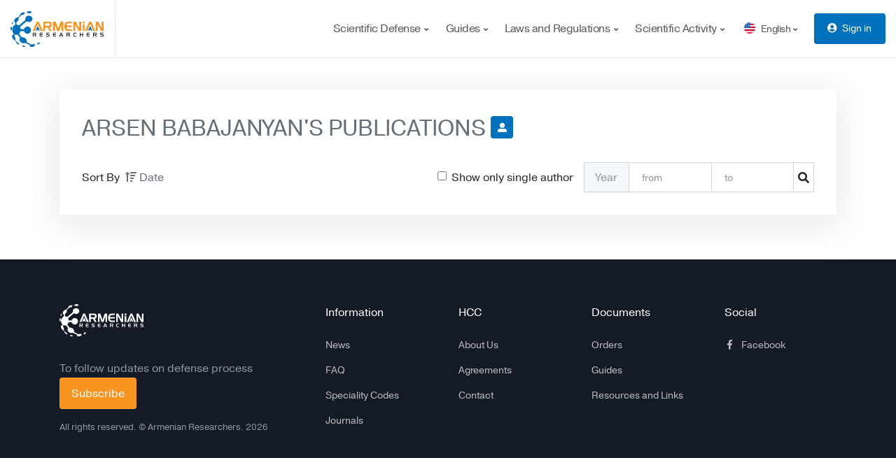

--- FILE ---
content_type: text/html; charset=UTF-8
request_url: https://degrees.hesc.am/en/publications/34653
body_size: 6774
content:

<!DOCTYPE html>
<html lang="en" dir="ltr" prefix="content: http://purl.org/rss/1.0/modules/content/  dc: http://purl.org/dc/terms/  foaf: http://xmlns.com/foaf/0.1/  og: http://ogp.me/ns#  rdfs: http://www.w3.org/2000/01/rdf-schema#  schema: http://schema.org/  sioc: http://rdfs.org/sioc/ns#  sioct: http://rdfs.org/sioc/types#  skos: http://www.w3.org/2004/02/skos/core#  xsd: http://www.w3.org/2001/XMLSchema# ">
<head>
  <meta charset="utf-8" />
<meta name="Generator" content="Drupal 9 (https://www.drupal.org)" />
<meta name="MobileOptimized" content="width" />
<meta name="HandheldFriendly" content="true" />
<meta name="viewport" content="width=device-width, initial-scale=1.0" />
<link rel="icon" href="/themes/custom/armres/favicon.ico" type="image/png" />

    <title>Publications | ԲԿԳԿ - Higher Education and Science Committee</title>
    <meta property="og:url" content="https://bok.am"/>
    <meta property="og:type" content="website"/>
    <meta property="og:title" content="Supreme Certifying Committee"/>
    <meta property="og:description" content="Supreme Certifying Committee"/>
    <meta property="og:image" content=https://degrees.hesc.am/en/themes/custom/armres/bigger-logo.jpg>
    <link rel="stylesheet" media="all" href="/core/assets/vendor/jquery.ui/themes/base/core.css?slo4dd" />
<link rel="stylesheet" media="all" href="/core/assets/vendor/jquery.ui/themes/base/controlgroup.css?slo4dd" />
<link rel="stylesheet" media="all" href="/core/assets/vendor/jquery.ui/themes/base/checkboxradio.css?slo4dd" />
<link rel="stylesheet" media="all" href="/core/assets/vendor/jquery.ui/themes/base/resizable.css?slo4dd" />
<link rel="stylesheet" media="all" href="/core/assets/vendor/jquery.ui/themes/base/button.css?slo4dd" />
<link rel="stylesheet" media="all" href="/core/assets/vendor/jquery.ui/themes/base/dialog.css?slo4dd" />
<link rel="stylesheet" media="all" href="/core/themes/stable/css/system/components/ajax-progress.module.css?slo4dd" />
<link rel="stylesheet" media="all" href="/core/themes/stable/css/system/components/align.module.css?slo4dd" />
<link rel="stylesheet" media="all" href="/core/themes/stable/css/system/components/autocomplete-loading.module.css?slo4dd" />
<link rel="stylesheet" media="all" href="/core/themes/stable/css/system/components/fieldgroup.module.css?slo4dd" />
<link rel="stylesheet" media="all" href="/core/themes/stable/css/system/components/container-inline.module.css?slo4dd" />
<link rel="stylesheet" media="all" href="/core/themes/stable/css/system/components/clearfix.module.css?slo4dd" />
<link rel="stylesheet" media="all" href="/core/themes/stable/css/system/components/details.module.css?slo4dd" />
<link rel="stylesheet" media="all" href="/core/themes/stable/css/system/components/hidden.module.css?slo4dd" />
<link rel="stylesheet" media="all" href="/core/themes/stable/css/system/components/item-list.module.css?slo4dd" />
<link rel="stylesheet" media="all" href="/core/themes/stable/css/system/components/js.module.css?slo4dd" />
<link rel="stylesheet" media="all" href="/core/themes/stable/css/system/components/nowrap.module.css?slo4dd" />
<link rel="stylesheet" media="all" href="/core/themes/stable/css/system/components/position-container.module.css?slo4dd" />
<link rel="stylesheet" media="all" href="/core/themes/stable/css/system/components/progress.module.css?slo4dd" />
<link rel="stylesheet" media="all" href="/core/themes/stable/css/system/components/reset-appearance.module.css?slo4dd" />
<link rel="stylesheet" media="all" href="/core/themes/stable/css/system/components/resize.module.css?slo4dd" />
<link rel="stylesheet" media="all" href="/core/themes/stable/css/system/components/sticky-header.module.css?slo4dd" />
<link rel="stylesheet" media="all" href="/core/themes/stable/css/system/components/system-status-counter.css?slo4dd" />
<link rel="stylesheet" media="all" href="/core/themes/stable/css/system/components/system-status-report-counters.css?slo4dd" />
<link rel="stylesheet" media="all" href="/core/themes/stable/css/system/components/system-status-report-general-info.css?slo4dd" />
<link rel="stylesheet" media="all" href="/core/themes/stable/css/system/components/tabledrag.module.css?slo4dd" />
<link rel="stylesheet" media="all" href="/core/themes/stable/css/system/components/tablesort.module.css?slo4dd" />
<link rel="stylesheet" media="all" href="/core/themes/stable/css/system/components/tree-child.module.css?slo4dd" />
<link rel="stylesheet" media="all" href="/core/themes/stable/css/views/views.module.css?slo4dd" />
<link rel="stylesheet" media="all" href="/modules/contrib/chosen/css/chosen-drupal.css?slo4dd" />
<link rel="stylesheet" media="all" href="/libraries/chosen/chosen.css?slo4dd" />
<link rel="stylesheet" media="all" href="/core/assets/vendor/jquery.ui/themes/base/theme.css?slo4dd" />
<link rel="stylesheet" media="all" href="/core/themes/stable/css/core/assets/vendor/normalize-css/normalize.css?slo4dd" />
<link rel="stylesheet" media="all" href="/core/themes/stable/css/core/normalize-fixes.css?slo4dd" />
<link rel="stylesheet" media="all" href="/core/themes/classy/css/components/action-links.css?slo4dd" />
<link rel="stylesheet" media="all" href="/core/themes/classy/css/components/breadcrumb.css?slo4dd" />
<link rel="stylesheet" media="all" href="/core/themes/classy/css/components/button.css?slo4dd" />
<link rel="stylesheet" media="all" href="/core/themes/classy/css/components/collapse-processed.css?slo4dd" />
<link rel="stylesheet" media="all" href="/core/themes/classy/css/components/container-inline.css?slo4dd" />
<link rel="stylesheet" media="all" href="/core/themes/classy/css/components/details.css?slo4dd" />
<link rel="stylesheet" media="all" href="/core/themes/classy/css/components/exposed-filters.css?slo4dd" />
<link rel="stylesheet" media="all" href="/core/themes/classy/css/components/field.css?slo4dd" />
<link rel="stylesheet" media="all" href="/core/themes/classy/css/components/form.css?slo4dd" />
<link rel="stylesheet" media="all" href="/core/themes/classy/css/components/icons.css?slo4dd" />
<link rel="stylesheet" media="all" href="/core/themes/classy/css/components/inline-form.css?slo4dd" />
<link rel="stylesheet" media="all" href="/core/themes/classy/css/components/item-list.css?slo4dd" />
<link rel="stylesheet" media="all" href="/core/themes/classy/css/components/link.css?slo4dd" />
<link rel="stylesheet" media="all" href="/core/themes/classy/css/components/links.css?slo4dd" />
<link rel="stylesheet" media="all" href="/core/themes/classy/css/components/menu.css?slo4dd" />
<link rel="stylesheet" media="all" href="/core/themes/classy/css/components/more-link.css?slo4dd" />
<link rel="stylesheet" media="all" href="/core/themes/classy/css/components/pager.css?slo4dd" />
<link rel="stylesheet" media="all" href="/core/themes/classy/css/components/tabledrag.css?slo4dd" />
<link rel="stylesheet" media="all" href="/core/themes/classy/css/components/tableselect.css?slo4dd" />
<link rel="stylesheet" media="all" href="/core/themes/classy/css/components/tablesort.css?slo4dd" />
<link rel="stylesheet" media="all" href="/core/themes/classy/css/components/tabs.css?slo4dd" />
<link rel="stylesheet" media="all" href="/core/themes/classy/css/components/textarea.css?slo4dd" />
<link rel="stylesheet" media="all" href="/core/themes/classy/css/components/ui-dialog.css?slo4dd" />
<link rel="stylesheet" media="all" href="/core/themes/classy/css/components/messages.css?slo4dd" />
<link rel="stylesheet" media="all" href="/core/themes/classy/css/components/progress.css?slo4dd" />
<link rel="stylesheet" media="all" href="/core/themes/classy/css/components/dialog.css?slo4dd" />
<link rel="stylesheet" media="all" href="/themes/custom/armres/vendor/malihu-custom-scrollbar-plugin/jquery.mCustomScrollbar.css?slo4dd" />
<link rel="stylesheet" media="all" href="/themes/custom/armres/css/bootstrap.min.css?slo4dd" />
<link rel="stylesheet" media="all" href="/themes/custom/armres/css/all.min.css?slo4dd" />
<link rel="stylesheet" media="all" href="/themes/custom/armres/vendor/hs-megamenu/src/hs.megamenu.css?slo4dd" />
<link rel="stylesheet" media="all" href="/themes/custom/armres/vendor/custombox/dist/custombox.min.css?slo4dd" />
<link rel="stylesheet" media="all" href="/themes/custom/armres/vendor/animate.css/animate.min.css?slo4dd" />
<link rel="stylesheet" media="all" href="/themes/custom/armres/css/theme.css?slo4dd" />
<link rel="stylesheet" media="all" href="/themes/custom/armres/css/style.css?slo4dd" />

      <script type="application/json" data-drupal-selector="drupal-settings-json">{"path":{"baseUrl":"\/","scriptPath":null,"pathPrefix":"en\/","currentPath":"publications\/34653","currentPathIsAdmin":false,"isFront":false,"currentLanguage":"en"},"pluralDelimiter":"\u0003","suppressDeprecationErrors":true,"ajaxPageState":{"libraries":"armres\/global-css,armres\/global-js,armres\/publications-view,chosen\/drupal.chosen,chosen_lib\/chosen.css,classy\/base,classy\/messages,core\/normalize,system\/base,views\/views.module","theme":"armres","theme_token":null},"ajaxTrustedUrl":{"\/en\/publications\/34653\/all":true},"chosen":{"selector":".form-item-field-co-authors select, .form-item-field-account-field-of-interests-target-id select, .form-item-field-council-specialty-code select , .form-item-field-defense-specialty select , .form-item-field-defense-council select,  .field--name-field-allowable-codes select  , .form-item-field-specialty-sphere select , .form-item-field-user-specialty-code select","minimum_single":5,"minimum_multiple":5,"minimum_width":0,"use_relative_width":false,"options":{"disable_search":false,"disable_search_threshold":10,"allow_single_deselect":false,"search_contains":false,"placeholder_text_multiple":"Choose some options","placeholder_text_single":"Choose an option","no_results_text":"No results match","max_shown_results":null,"inherit_select_classes":true}},"language":"en","user":{"uid":0,"permissionsHash":"b8a512fe48751303a74831f66454f7a933f6cc07e529bc4042494e4132f40137"}}</script>
<script src="/core/assets/vendor/jquery/jquery.min.js?v=3.6.0"></script>
<script src="/core/assets/vendor/css-escape/css.escape.js?v=1.5.1"></script>
<script src="/core/misc/polyfills/element.matches.js?v=9.4.8"></script>
<script src="/core/misc/polyfills/object.assign.js?v=9.4.8"></script>
<script src="/core/misc/polyfills/nodelist.foreach.js?v=9.4.8"></script>
<script src="/core/assets/vendor/once/once.min.js?v=1.0.1"></script>
<script src="/core/assets/vendor/jquery-once/jquery.once.min.js?v=2.2.3"></script>
<script src="/core/misc/drupalSettingsLoader.js?v=9.4.8"></script>
<script src="/core/misc/drupal.js?v=9.4.8"></script>
<script src="/core/misc/drupal.init.js?v=9.4.8"></script>
<script src="/core/assets/vendor/jquery.ui/ui/version-min.js?v=9.4.8"></script>
<script src="/core/assets/vendor/jquery.ui/ui/data-min.js?v=9.4.8"></script>
<script src="/core/assets/vendor/jquery.ui/ui/disable-selection-min.js?v=9.4.8"></script>
<script src="/core/assets/vendor/jquery.ui/ui/focusable-min.js?v=9.4.8"></script>
<script src="/core/assets/vendor/jquery.ui/ui/form-min.js?v=9.4.8"></script>
<script src="/core/assets/vendor/jquery.ui/ui/ie-min.js?v=9.4.8"></script>
<script src="/core/assets/vendor/jquery.ui/ui/jquery-patch-min.js?v=9.4.8"></script>
<script src="/core/assets/vendor/jquery.ui/ui/keycode-min.js?v=9.4.8"></script>
<script src="/core/assets/vendor/jquery.ui/ui/plugin-min.js?v=9.4.8"></script>
<script src="/core/assets/vendor/jquery.ui/ui/safe-active-element-min.js?v=9.4.8"></script>
<script src="/core/assets/vendor/jquery.ui/ui/safe-blur-min.js?v=9.4.8"></script>
<script src="/core/assets/vendor/jquery.ui/ui/scroll-parent-min.js?v=9.4.8"></script>
<script src="/core/assets/vendor/jquery.ui/ui/unique-id-min.js?v=9.4.8"></script>
<script src="/core/assets/vendor/jquery.ui/ui/widget-min.js?v=9.4.8"></script>
<script src="/core/assets/vendor/jquery.ui/ui/widgets/controlgroup-min.js?v=9.4.8"></script>
<script src="/core/assets/vendor/jquery.ui/ui/form-reset-mixin-min.js?v=9.4.8"></script>
<script src="/core/assets/vendor/jquery.ui/ui/labels-min.js?v=9.4.8"></script>
<script src="/core/assets/vendor/jquery.ui/ui/widgets/mouse-min.js?v=9.4.8"></script>
<script src="/core/assets/vendor/jquery.ui/ui/widgets/checkboxradio-min.js?v=9.4.8"></script>
<script src="/core/assets/vendor/jquery.ui/ui/widgets/draggable-min.js?v=9.4.8"></script>
<script src="/core/assets/vendor/jquery.ui/ui/widgets/resizable-min.js?v=9.4.8"></script>
<script src="/core/assets/vendor/jquery.ui/ui/widgets/button-min.js?v=9.4.8"></script>
<script src="/core/assets/vendor/jquery.ui/ui/widgets/dialog-min.js?v=9.4.8"></script>
<script src="/core/assets/vendor/tabbable/index.umd.min.js?v=5.3.2"></script>
<script src="/core/misc/jquery.tabbable.shim.js?v=9.4.8"></script>
<script src="/core/misc/jquery.once.bc.js?v=9.4.8"></script>
<script src="/core/misc/progress.js?v=9.4.8"></script>
<script src="/core/misc/ajax.js?v=9.4.8"></script>
<script src="/core/themes/stable/js/ajax.js?v=9.4.8"></script>
<script src="/core/misc/debounce.js?v=9.4.8"></script>
<script src="/core/misc/displace.js?v=9.4.8"></script>
<script src="/core/misc/position.js?v=9.4.8"></script>
<script src="/core/misc/dialog/dialog.js?v=9.4.8"></script>
<script src="/core/misc/dialog/dialog.position.js?v=9.4.8"></script>
<script src="/core/misc/dialog/dialog.jquery-ui.js?v=9.4.8"></script>
<script src="/core/misc/dialog/dialog.ajax.js?v=9.4.8"></script>
<script src="/themes/custom/armres/js/bootstrap.bundle.min.js?slo4dd"></script>
<script src="/themes/custom/armres/js/theme.min.js?slo4dd"></script>
<script src="/themes/custom/armres/vendor/hs-megamenu/src/hs.megamenu.js?slo4dd"></script>
<script src="/themes/custom/armres/vendor/malihu-custom-scrollbar-plugin/jquery.mCustomScrollbar.concat.min.js?slo4dd"></script>
<script src="/themes/custom/armres/vendor/custombox/dist/custombox.min.js?slo4dd"></script>
<script src="/themes/custom/armres/vendor/custombox/dist/custombox.legacy.min.js?slo4dd"></script>
<script src="/themes/custom/armres/vendor/jquery-validation/dist/jquery.validate.min.js?slo4dd"></script>
<script src="/themes/custom/armres/vendor/appear.js?slo4dd"></script>
<script src="/themes/custom/armres/js/components/hs.header.js?slo4dd"></script>
<script src="/themes/custom/armres/js/components/hs.unfold.js?slo4dd"></script>
<script src="/themes/custom/armres/js/components/hs.malihu-scrollbar.js?slo4dd"></script>
<script src="/themes/custom/armres/js/components/hs.validation.js?slo4dd"></script>
<script src="/themes/custom/armres/js/helpers/hs.focus-state.js?slo4dd"></script>
<script src="/themes/custom/armres/js/components/hs.modal-window.js?slo4dd"></script>
<script src="/themes/custom/armres/js/components/hs.show-animation.js?slo4dd"></script>
<script src="/themes/custom/armres/js/components/hs.go-to.js?slo4dd"></script>
<script src="/themes/custom/armres/js/components/hs.counter.js?slo4dd"></script>
<script src="/themes/custom/armres/js/custom.js?slo4dd"></script>
<script src="//google.com/recaptcha/api.js"></script>

        </head>
<body class="path-publications">
<a href="#main-content" class="visually-hidden focusable skip-link">
  Skip to main content
</a>

  <div class="dialog-off-canvas-main-canvas" data-off-canvas-main-canvas>
    <div class="layout-container">

    <header role="banner" class="u-header u-header--modern u-header--bordered u-header--sticky-top-lg" id="header">
        <div class="u-header__section">
  <div id="logoAndNav" class="container-fluid">
    <nav id="response" class="js-mega-menu navbar navbar-expand-xl u-header__navbar hs-menu-initialized hs-menu-horizontal">
              <div id="block-armres-branding" class="u-header__navbar-brand-wrapper block block-system block-system-branding-block">
  
    
    <a href="/en" title="Home" rel="home" class="navbar-brand u-header__navbar-brand">
          <img src="/themes/custom/armres/logo.svg" alt="Home" class="u-header__navbar-brand-default"/>
      </a>
    </a>
</div>
<nav role="navigation" aria-labelledby="navBar-menu" id="navBar" class="navbar-collapse u-header__navbar-collapse py-0 collapse block block-menu navigation menu--main">
            
  <h2 class="visually-hidden" id="navBar-menu">Main navigation</h2>
  

                            <ul class="navbar-nav u-header__navbar-nav m-auto w-100 justify-content-end">
                                  <li class="nav-item u-header__nav-item expanded nav-item u-header__nav-item expanded nav-item hs-has-sub-menu u-header__nav-item" data-event="hover" data-animation-in="fadeInUp" data-animation-out="fadeOut">

                                                      
              
              <a href="/en/node/90" class="nav-link u-header__nav-link" data-toggle="dropdown" aria-expanded="false" aria-haspopup="true" data-drupal-link-system-path="node/90">                Scientific Defense
                <span class="fa fa-angle-down u-header__nav-link-icon"></span>
                </a>

                                    <ul class="hs-sub-menu list-unstyled u-header__sub-menu u-header__sub-menu-offset animated justify-content-between">
                                    <li class="dropdown-item u-header__sub-menu-list-item expanded nav-item u-header__nav-item expanded nav-item hs-has-sub-menu u-header__nav-item" data-event="hover" data-animation-in="fadeInUp" data-animation-out="fadeOut">

                                                                    
              <a href="/Defenses" class="nav-link u-header__sub-menu-nav-link" data-toggle="dropdown" aria-expanded="false" aria-haspopup="true">                Defenses
                <span class="fa fa-angle-down u-header__sub-menu-nav-link-icon"></span>
                </a>

                                    <ul class="hs-sub-menu list-unstyled u-header__sub-menu u-header__sub-menu-offset animated justify-content-between">
                                    <li class="dropdown-item u-header__sub-menu-list-item" data-event="hover" data-animation-in="fadeInUp" data-animation-out="fadeOut">

                                      <a href="/en/upcoming" class="nav-link u-header__sub-menu-nav-link" data-drupal-link-system-path="upcoming">Upcoming Defenses</a>
                      </li>
                                      <li class="dropdown-item u-header__sub-menu-list-item" data-event="hover" data-animation-in="fadeInUp" data-animation-out="fadeOut">

                                      <a href="/en/archive" class="nav-link u-header__sub-menu-nav-link" data-drupal-link-system-path="archive">Defenses Archive</a>
                      </li>
                      
                        </ul>
      
                      </li>
                                      <li class="dropdown-item u-header__sub-menu-list-item" data-event="hover" data-animation-in="fadeInUp" data-animation-out="fadeOut">

                                      <a href="/en/councils" class="nav-link u-header__sub-menu-nav-link" data-drupal-link-system-path="councils">Specialized Councils</a>
                      </li>
                                      <li class="dropdown-item u-header__sub-menu-list-item" data-event="hover" data-animation-in="fadeInUp" data-animation-out="fadeOut">

                                      <a href="/en/exams" class="nav-link u-header__sub-menu-nav-link" data-drupal-link-system-path="exams">Exams</a>
                      </li>
                                      <li class="dropdown-item u-header__sub-menu-list-item" data-event="hover" data-animation-in="fadeInUp" data-animation-out="fadeOut">

                                      <a href="/en/specialties" class="nav-link u-header__sub-menu-nav-link" data-drupal-link-system-path="specialties">Specialty Codes and Exam Questionnaire</a>
                      </li>
                      
                        </ul>
      
                      </li>
                                      <li class="nav-item u-header__nav-item expanded nav-item u-header__nav-item expanded nav-item hs-has-sub-menu u-header__nav-item" data-event="hover" data-animation-in="fadeInUp" data-animation-out="fadeOut">

                                                      
              
              <a href="/en/node/91" class="nav-link u-header__nav-link" data-toggle="dropdown" aria-expanded="false" aria-haspopup="true" data-drupal-link-system-path="node/91">                Guides
                <span class="fa fa-angle-down u-header__nav-link-icon"></span>
                </a>

                                    <ul class="hs-sub-menu list-unstyled u-header__sub-menu u-header__sub-menu-offset animated justify-content-between">
                                    <li class="dropdown-item u-header__sub-menu-list-item" data-event="hover" data-animation-in="fadeInUp" data-animation-out="fadeOut">

                                      <a href="/en/node/14250" class="nav-link u-header__sub-menu-nav-link" data-drupal-link-system-path="node/14250">PhD Guide</a>
                      </li>
                                      <li class="dropdown-item u-header__sub-menu-list-item" data-event="hover" data-animation-in="fadeInUp" data-animation-out="fadeOut">

                                      <a href="/en/node/540" class="nav-link u-header__sub-menu-nav-link" data-drupal-link-system-path="node/540">For Defense</a>
                      </li>
                                      <li class="dropdown-item u-header__sub-menu-list-item" data-event="hover" data-animation-in="fadeInUp" data-animation-out="fadeOut">

                                      <a href="/en/templates" class="nav-link u-header__sub-menu-nav-link" data-drupal-link-system-path="node/112">Resources and Links</a>
                      </li>
                                      <li class="dropdown-item u-header__sub-menu-list-item" data-event="hover" data-animation-in="fadeInUp" data-animation-out="fadeOut">

                                      <a href="/en/node/114" class="nav-link u-header__sub-menu-nav-link" data-drupal-link-system-path="node/114">For Scientific Supervisor</a>
                      </li>
                                      <li class="dropdown-item u-header__sub-menu-list-item" data-event="hover" data-animation-in="fadeInUp" data-animation-out="fadeOut">

                                      <a href="/en/node/541" class="nav-link u-header__sub-menu-nav-link" data-drupal-link-system-path="node/541">For Editors</a>
                      </li>
                                      <li class="dropdown-item u-header__sub-menu-list-item" data-event="hover" data-animation-in="fadeInUp" data-animation-out="fadeOut">

                                      <a href="/en/node/536" class="nav-link u-header__sub-menu-nav-link" data-drupal-link-system-path="node/536">Frequently Asked Questions</a>
                      </li>
                      
                        </ul>
      
                      </li>
                                      <li class="nav-item u-header__nav-item expanded nav-item u-header__nav-item expanded nav-item hs-has-sub-menu u-header__nav-item" data-event="hover" data-animation-in="fadeInUp" data-animation-out="fadeOut">

                                                      
              
              <a href="/Laws_and_regulations" class="nav-link u-header__nav-link" data-toggle="dropdown" aria-expanded="false" aria-haspopup="true">                Laws and Regulations
                <span class="fa fa-angle-down u-header__nav-link-icon"></span>
                </a>

                                    <ul class="hs-sub-menu list-unstyled u-header__sub-menu u-header__sub-menu-offset animated justify-content-between">
                                    <li class="dropdown-item u-header__sub-menu-list-item" data-event="hover" data-animation-in="fadeInUp" data-animation-out="fadeOut">

                                      <a href="/en/node/542" class="nav-link u-header__sub-menu-nav-link" data-drupal-link-system-path="node/542">Laws and Regulations</a>
                      </li>
                                      <li class="dropdown-item u-header__sub-menu-list-item" data-event="hover" data-animation-in="fadeInUp" data-animation-out="fadeOut">

                                      <a href="/en/node/544" class="nav-link u-header__sub-menu-nav-link" data-drupal-link-system-path="node/544">Agreements</a>
                      </li>
                                      <li class="dropdown-item u-header__sub-menu-list-item" data-event="hover" data-animation-in="fadeInUp" data-animation-out="fadeOut">

                                      <a href="/en/orders" class="nav-link u-header__sub-menu-nav-link" data-drupal-link-system-path="orders">Orders</a>
                      </li>
                      
                        </ul>
      
                      </li>
                                      <li class="nav-item u-header__nav-item expanded nav-item u-header__nav-item expanded nav-item hs-has-sub-menu u-header__nav-item" data-event="hover" data-animation-in="fadeInUp" data-animation-out="fadeOut">

                                                      
              
              <a href="/scientific_activity" class="nav-link u-header__nav-link" data-toggle="dropdown" aria-expanded="false" aria-haspopup="true">                Scientific Activity
                <span class="fa fa-angle-down u-header__nav-link-icon"></span>
                </a>

                                    <ul class="hs-sub-menu list-unstyled u-header__sub-menu u-header__sub-menu-offset animated justify-content-between">
                                    <li class="dropdown-item u-header__sub-menu-list-item" data-event="hover" data-animation-in="fadeInUp" data-animation-out="fadeOut">

                                      <a href="/en/researchers" class="nav-link u-header__sub-menu-nav-link" data-drupal-link-system-path="researchers">Researchers</a>
                      </li>
                                      <li class="dropdown-item u-header__sub-menu-list-item" data-event="hover" data-animation-in="fadeInUp" data-animation-out="fadeOut">

                                      <a href="/en/journals" class="nav-link u-header__sub-menu-nav-link" data-drupal-link-system-path="journals">Journals</a>
                      </li>
                                      <li class="dropdown-item u-header__sub-menu-list-item" data-event="hover" data-animation-in="fadeInUp" data-animation-out="fadeOut">

                                      <a href="/en/organizations" class="nav-link u-header__sub-menu-nav-link" data-drupal-link-system-path="organizations">Organizations</a>
                      </li>
                      
                        </ul>
      
                      </li>
                      <li
  class="nav-item u-header__nav-item expanded nav-item u-header__nav-item expanded nav-item hs-has-sub-menu u-header__nav-item language-switcher"
  data-event="hover" data-animation-in="fadeInUp" data-animation-out="fadeOut">

  <a href="/hy/node/9" class="nav-link u-header__nav-link" data-toggle="dropdown" aria-expanded="false"
     aria-haspopup="true" data-drupal-link-system-path="node/9">
    <span class="font-size-14">
                      <span hreflang="en">English</span>
                  </span><span class="fa fa-angle-down u-header__nav-link-icon"></span>

  </a>
  <ul
    class="hs-sub-menu list-unstyled u-header__sub-menu u-header__sub-menu-offset animated justify-content-between fadeOut navbar-language"
    style="display: none;">

          <li class="dropdown-item u-header__sub-menu-list-item" data-event="hover" data-animation-in="fadeInUp"
          data-animation-out="fadeOut">
        <a href="/publications/34653" class="language-link" hreflang="hy" data-drupal-link-system-path="publications/34653">Հայերեն</a>
      </li><li class="dropdown-item u-header__sub-menu-list-item" data-event="hover" data-animation-in="fadeInUp"
          data-animation-out="fadeOut">
        <a href="/en/publications/34653" class="language-link is-active" hreflang="en" data-drupal-link-system-path="publications/34653">English</a>
      </li><li class="dropdown-item u-header__sub-menu-list-item" data-event="hover" data-animation-in="fadeInUp"
          data-animation-out="fadeOut">
        <a href="/ru/publications/34653" class="language-link" hreflang="ru" data-drupal-link-system-path="publications/34653">Русский</a>
      </li>

    
  </ul>

</li>

                        </ul>
      


  </nav>
<div id="block-signinbutton" class="block block-armres-blocks block-armres-block-sign-in-button">
  
    
      
          <div class="navbar-nav u-header__navbar-nav">
            <li class="nav-item u-header__nav-item-btn"><a href="/en/user/login" class="btn btn-sm btn-primary use-ajax" data-dialog-type="modal" data-dialog-options="{&quot;width&quot;:500,&quot;dialogClass&quot;:&quot;dialog-login-modal&quot;}" data-overlay-color="#151b26">Sign in</a></li>
          </div>
        
  </div>

            <button type="button" class="navbar-toggler btn u-hamburger u-header__hamburger" aria-label="Toggle navigation" aria-expanded="false" aria-controls="navBar" data-toggle="collapse" data-target="#navBar,#headitems">
      <span class="d-none d-sm-inline-block">Menu</span>
      <span id="hamburgerTrigger" class="u-hamburger__box ml-3">
      <span class="u-hamburger__inner"></span>
      </span>
      </button>
      <ul class="navbar-nav flex-row u-header__secondary-nav"></ul>
    </nav>
  </div>
</div>

    </header>
    

    
    

    

    
    <main role="main">
        <a id="main-content" tabindex="-1"></a>        <div class="container space-3 space-3--lg pb-9">
                              <div class="region region-highlighted">
    <div data-drupal-messages-fallback class="hidden"></div>

  </div>

                                    
            <div class="shadow-lg p-5 publications-list">
                <h2 class="text-uppercase text-secondary mb-4">
                    Arsen Babajanyan's publications                                            <a class="u-icon u-icon--sm u-icon--primary mb-2" href="/en/user/34653">
                                                        <span class="fa fa-user-alt u-icon__inner"></span></a>
                        <div class="add-publication-menu-wrapper  d-inline-block float-right">
                            <span class="text-capitalize"></span>
                        </div>
                </h2>

                <div class="row align-items-center">
                    <div class="col-12 col-md-4 ">
                        <div class="d-flex justify-content-center justify-content-md-start ">
                            <div class=" mr-2">
                                Sort By                            </div>
                            <div class=" mr-2">
                                <a href="#" class="sorting text-secondary">
                                                                            <i class="fa fa-sort-amount-up"></i>
                                                                        Date                                </a>
                            </div>
                        </div>
                    </div>
                    <div class="col-12 col-md-8 justify-content-center p-0">
                        <div class="row align-items-center m-0">
                            <div class="col-12 col-md-6 p-md-0">
                                <div class="d-flex justify-content-center justify-content-md-end">
                                    <div class=" form-check ">
                                        <input class="form-check-input" type="checkbox" value="" id="defaultCheck1">
                                        <label class="form-check-label" for="defaultCheck1">
                                            Show only single author                                        </label>
                                    </div>
                                </div>
                            </div>
                            <div class="col-12 col-md-6">
                                <div class="input-group m-0 flex-nowrap">
                                    <div class="input-group-prepend">
                                        <div class="input-group-text pb-0 pt-0 bg-light rounded-0">Year</div>
                                    </div>
                                    <div class="input-group-prepend">
                                        <input class="date-from form-control form-control-sm pt-0 pb-0" type="number"
                                               placeholder="from"
                                               min="1900">
                                    </div>
                                    <div class="input-group-prepend">
                                        <input class="date-to form-control form-control-sm pt-0 pb-0 rounded-0"
                                               type="number"
                                               placeholder="to" min="1900">
                                    </div>
                                    <button class="range-btn fa fa-search">
                                    </button>
                                </div>
                            </div>
                        </div>
                    </div>
                </div>
                  <div class="region region-content">
    <div id="block-mainpagecontent" class="block block-system block-system-main-block">
  
    
      <div class="views-element-container">
 <form class="views-exposed-form" data-drupal-selector="views-exposed-form-publications-page-1" action="/en/publications/34653/all" method="get" id="views-exposed-form-publications-page-1" accept-charset="UTF-8">
  <div class="form--inline clearfix">
  <fieldset data-drupal-selector="edit-field-publication-year-value-wrapper" id="edit-field-publication-year-value-wrapper" class="js-form-item form-item js-form-wrapper form-wrapper">
      <legend>
    <span class="fieldset-legend">Publication year (field_publication_year)</span>
  </legend>
  <div class="fieldset-wrapper">
                <div class="js-form-item form-item js-form-type-textfield form-type-textfield js-form-item-field-publication-year-value-min form-item-field-publication-year-value-min">
      <label for="edit-field-publication-year-value-min">Min</label>
                <input data-drupal-selector="edit-field-publication-year-value-min" type="text" id="edit-field-publication-year-value-min" name="field_publication_year_value[min]" value="" size="30" maxlength="128" class="form-control form__input" />
  

        </div>
<div class="js-form-item form-item js-form-type-textfield form-type-textfield js-form-item-field-publication-year-value-max form-item-field-publication-year-value-max">
      <label for="edit-field-publication-year-value-max">Max</label>
                <input data-drupal-selector="edit-field-publication-year-value-max" type="text" id="edit-field-publication-year-value-max" name="field_publication_year_value[max]" value="" size="30" maxlength="128" class="form-control form__input" />
  

        </div>

          </div>
</fieldset>
<div class="js-form-item form-item js-form-type-select form-type-select js-form-item-field-single-author-value form-item-field-single-author-value">
      <label for="edit-field-single-author-value">Single Author (field_single_author)</label>
        <select data-drupal-selector="edit-field-single-author-value" id="edit-field-single-author-value" name="field_single_author_value" class="form-select form-control  custom-select "><option class="desc" value="All" selected="selected">- Any -</option><option class="desc" value="1">True</option><option class="desc" value="0">False</option></select>
        </div>
<div class="js-form-item form-item js-form-type-select form-type-select js-form-item-sort-by form-item-sort-by">
      <label for="edit-sort-by">Sort by</label>
        <select data-drupal-selector="edit-sort-by" id="edit-sort-by" name="sort_by" class="form-select form-control  custom-select "><option class="desc" value="field_publication_year_value" selected="selected">Publication year (field_publication_year)</option></select>
        </div>
<div class="js-form-item form-item js-form-type-select form-type-select js-form-item-sort-order form-item-sort-order">
      <label for="edit-sort-order">Order</label>
        <select data-drupal-selector="edit-sort-order" id="edit-sort-order" name="sort_order" class="form-select form-control  custom-select "><option class="desc" value="ASC" selected="selected">Asc</option><option class="desc" value="DESC">Desc</option></select>
        </div>
<div data-drupal-selector="edit-actions" class="form-actions js-form-wrapper form-wrapper" id="edit-actions">  <input data-drupal-selector="edit-submit-publications" type="submit" id="edit-submit-publications" value="Apply" class="button js-form-submit form-submit btn btn-primary"/>

</div>

</div>

</form>

</div>

  </div>

  </div>

            </div>

        </div>

        
        
    </main>

    <footer role="contentinfo" class="bg-dark">
                    <div class="container space-2">
                <div class="row justify-content-md-between">
                                            <div class="col-6 col-md-3 col-lg-2 order-lg-3 mb-7 mb-lg-0">
                              <div class="region region-footer-second">
    <nav role="navigation" aria-labelledby="block-footersecond-menu" id="block-footersecond" class="block block-menu navigation menu--footer-second">
      
  <h2 id="block-footersecond-menu">Information</h2>
  

                  <div class="list-group list-group-flush list-group-transparent">
                          <a href="/en/news" class="list-group-item list-group-item-action" data-drupal-link-system-path="news">News</a>
                                  <a href="/en/node/536" class="list-group-item list-group-item-action" data-drupal-link-system-path="node/536">FAQ</a>
                                  <a href="/en/specialties" class="list-group-item list-group-item-action" data-drupal-link-system-path="specialties">Speciality Codes</a>
                                  <a href="/en/journals" class="list-group-item list-group-item-action" data-drupal-link-system-path="journals">Journals</a>
                </div>
  


  </nav>

  </div>

                        </div>
                        <div class="col-6 col-md-3 col-lg-2 order-lg-3 mb-7 mb-lg-0">
                              <div class="region region-footer-third">
    <nav role="navigation" aria-labelledby="block-footerthird-menu" id="block-footerthird" class="block block-menu navigation menu--footer">
      
  <h2 id="block-footerthird-menu">HCC</h2>
  

                  <div class="list-group list-group-flush list-group-transparent">
                          <a href="/en/about-us" class="list-group-item list-group-item-action" data-drupal-link-system-path="node/105">About Us</a>
                                  <a href="/en/node/544" class="list-group-item list-group-item-action" data-drupal-link-system-path="node/544">Agreements</a>
                                  <a href="/en/node/569" class="list-group-item list-group-item-action" data-drupal-link-system-path="node/569">Contact</a>
                </div>
  


  </nav>

  </div>

                        </div>
                        <div class="col-6 col-md-3 col-lg-2 order-lg-3 mb-7 mb-lg-0">
                              <div class="region region-footer-fourth">
    <nav role="navigation" aria-labelledby="block-footerfourth-menu" id="block-footerfourth" class="block block-menu navigation menu--footer-fourth">
      
  <h2 id="block-footerfourth-menu">Documents</h2>
  

                  <div class="list-group list-group-flush list-group-transparent">
                          <a href="/en/orders" class="list-group-item list-group-item-action" data-drupal-link-system-path="orders">Orders</a>
                                  <a href="/en/about-start-up" class="list-group-item list-group-item-action" data-drupal-link-system-path="node/104">Guides </a>
                                  <a href="/en/templates" class="list-group-item list-group-item-action" data-drupal-link-system-path="node/112">Resources and Links</a>
                </div>
  


  </nav>

  </div>

                        </div>
                        <div class="col-6 col-md-3 col-lg-2 order-lg-3 mb-7 mb-lg-0">
                              <div class="region region-footer-fifth">
    <nav role="navigation" aria-labelledby="block-footerfifth-menu" id="block-footerfifth" class="block block-menu navigation menu--footer-fifth">
      
  <h2 id="block-footerfifth-menu">Social</h2>
  

                  <div class="list-group list-group-flush list-group-transparent">
                                  <a href="https://www.facebook.com/supremecertifyingcommission/" class="list-group-item list-group-item-action">        <span class="fab min-width-3 text-center mr-2"></span>Facebook
        </a>
                </div>
  


  </nav>

  </div>

                        </div>
                        <div class="col-lg-4 order-lg-1 d-flex align-items-start flex-column">
                            <a class="d-inline-block mb-5" href="/" aria-label="Space">
                                <img src="/themes/custom/armres/logo-white.svg" alt="Logo" class="logo">
                            </a>
                              <div class="region region-footer-first">
    <div id="block-subscription" class="block block-armres-subscribe block-subscription-block">
  
    
      <div class="text-muted">To follow updates on defense process </div> <a href="/en/subscribe-modal/modal" class="use-ajax u-unfold--language-btn btn btn-additional rounded py-2 px-3" data-dialog-type="modal" data-dialog-options="{&quot;width&quot;:400}">Subscribe</a>
  </div>

  </div>

                            <p class="small text-muted">All rights reserved. © Armenian
                                Researchers. 2026</p>

                        </div>
                                    </div>
            </div>
            </footer>
    <a
            class="js-go-to u-go-to animated"
            href="javascript:;"
            data-position="{&quot;bottom&quot;: 15, &quot;right&quot;: 15 }"
            data-type="fixed"
            data-offset-top="400"
            data-compensation="#header"
            data-show-effect="slideInUp"
            data-hide-effect="slideOutDown"
            style="display: inline-block; position: fixed; bottom: 15px; right: 15px;">
        <span class="fa fa-arrow-up u-go-to__inner"></span>
    </a>
</div>
  </div>


<script src="/libraries/chosen/chosen.jquery.min.js?v=1.8.7"></script>
<script src="/modules/contrib/chosen/js/chosen.js?v=1.7.0"></script>
<script src="/themes/custom/armres/js/publications_view.js?slo4dd"></script>

</body>
</html>


--- FILE ---
content_type: application/javascript
request_url: https://degrees.hesc.am/themes/custom/armres/js/publications_view.js?slo4dd
body_size: 930
content:
(function ($) {

  Drupal.behaviors.publicationsView = {
    attach: function (context, settings) {
      $('#defaultCheck1').on('change', function () {
        if ($(this).prop('checked') === true) {
          $('#views-exposed-form-publications-page-1 #edit-field-single-author-value').val(1);
          $('#views-exposed-form-publications-page-1').submit();
        } else {
          $('#views-exposed-form-publications-page-1 #edit-field-single-author-value').val('All');
          $('#views-exposed-form-publications-page-1').submit();
        }
      });


      if ($('#views-exposed-form-publications-page-1 #edit-field-single-author-value').val() == 1) {
        $('#defaultCheck1').prop('checked', true)
      } else {
        $('#defaultCheck1').prop('checked', false)
      }

      $('.sorting').on('click', function () {
        if ($('#edit-sort-order').val() === 'ASC') {
          $('#edit-sort-order').val('DESC');
        } else if ($('#edit-sort-order').val() === 'DESC') {
          $('#edit-sort-order').val('ASC');
        }
        $('#views-exposed-form-publications-page-1').submit();
      });
      $('.range-btn').on('click', function () {
        if ($('.date-from').val() != null && $('.date-to').val() !== null) {
          var min = $('.date-from').val();
          var max = $('.date-to').val();
          $('#edit-field-publication-year-value-min').val(min);
          $('#edit-field-publication-year-value-max').val(max);
          $('#views-exposed-form-publications-page-1').submit();
        }
      });
    }
  };
  var row_wrapper = document.querySelectorAll('.row-wrapper');
  row_wrapper.forEach(function (item) {
    var index = 0;
    for (var itemChild of item.children) {
      if (itemChild.className == 'views-row') {
        index++;
        if (index == 4) {
          var load_more = document.createElement('button');
          var pathname = window.location.pathname;
          load_more.setAttribute('class', 'btn btn-primary load_more btn-sm btn-block radius rounded-0 mt-5');
          var text_load_more = document.createTextNode(Drupal.t('Load More'));
          load_more.addEventListener('click', function () {
            show_more(item)
          });
          item.appendChild(load_more);
          load_more.appendChild(text_load_more);
        }
        if (index > 3) {
          itemChild.style.display = "none";
        }
      }
    }
  });

  function show_more(item) {
    var index = 0;
    for (var itemChild of item.children) {
      for (var classList of itemChild.classList) {
        if (classList == 'load_more') {
          if (!itemChild.classList[8] && itemChild.classList[8] != 'isactive') {
            itemChild.innerText = Drupal.t('Hide');
            itemChild.classList.add('isactive');
            for (var itemChild of item.children) {
              if (itemChild.className == 'views-row') {
                itemChild.style.display = 'block';
              }
            }
          } else if (itemChild.classList[8] == 'isactive') {
            itemChild.innerText = Drupal.t('Load More');
            itemChild.classList.remove('isactive');
            for (var itemChild of item.children) {
              index++;
              if (index > 4) {
                if (itemChild.className == 'views-row') {
                  itemChild.style.display = 'none';
                }
              }
            }
          }
        }
      }
    }
  }
})(jQuery);




